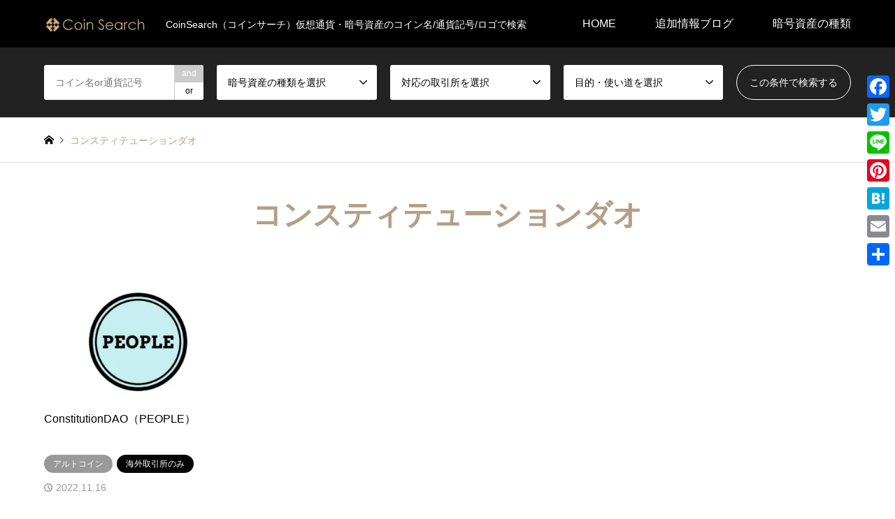

--- FILE ---
content_type: text/html; charset=UTF-8
request_url: https://coin-search.jp/virtual-currency_tag/%E3%82%B3%E3%83%B3%E3%82%B9%E3%83%86%E3%82%A3%E3%83%86%E3%83%A5%E3%83%BC%E3%82%B7%E3%83%A7%E3%83%B3%E3%83%80%E3%82%AA/
body_size: 17496
content:
<!DOCTYPE html>
<html lang="ja">
<head prefix="og: https://ogp.me/ns# fb: https://ogp.me/ns/fb#">
<meta charset="UTF-8">
<!--[if IE]><meta http-equiv="X-UA-Compatible" content="IE=edge"><![endif]-->
<meta name="viewport" content="width=device-width">

<meta name="description" content="CoinSearch（コインサーチ）仮想通貨・暗号資産のコイン名/通貨記号/ロゴで検索">
<meta property="og:type" content="website">
<meta property="og:url" content="https://coin-search.jp/virtual-currency_tag/%E3%82%B3%E3%83%B3%E3%82%B9%E3%83%86%E3%82%A3%E3%83%86%E3%83%A5%E3%83%BC%E3%82%B7%E3%83%A7%E3%83%B3%E3%83%80%E3%82%AA/">
<meta property="og:title" content="コンスティテューションダオ アーカイブ | CoinSearch（コインサーチ）仮想通貨・暗号資産のコイン名/通貨記号/ロゴで検索できるサイト">
<meta property="og:description" content="CoinSearch（コインサーチ）仮想通貨・暗号資産のコイン名/通貨記号/ロゴで検索">
<meta property="og:site_name" content="CoinSearch（コインサーチ）仮想通貨・暗号資産のコイン名/通貨記号/ロゴで検索できるサイト">
<meta property="og:image" content="https://coin-search.jp/wp-content/uploads/2022/07/facebook_ogp_1200x630.jpg">
<meta property="og:image:secure_url" content="https://coin-search.jp/wp-content/uploads/2022/07/facebook_ogp_1200x630.jpg"> 
<meta property="og:image:width" content="1200"> 
<meta property="og:image:height" content="630">
<meta property="fb:app_id" content="463715729089849">
<meta name="twitter:card" content="summary">
<meta name="twitter:site" content="@coin_search_jp">
<meta name="twitter:creator" content="@coin_search_jp">
<meta name="twitter:title" content="コンスティテューションダオ アーカイブ | CoinSearch（コインサーチ）仮想通貨・暗号資産のコイン名/通貨記号/ロゴで検索できるサイト">
<meta property="twitter:description" content="CoinSearch（コインサーチ）仮想通貨・暗号資産のコイン名/通貨記号/ロゴで検索">
<link rel="pingback" href="https://coin-search.jp/xmlrpc.php">
<link rel="shortcut icon" href="https://coin-search.jp/wp-content/uploads/2022/07/favi_img.png">
<meta name='robots' content='index, follow, max-image-preview:large, max-snippet:-1, max-video-preview:-1' />
<!-- Google tag (gtag.js) consent mode dataLayer added by Site Kit -->
<script type="text/javascript" id="google_gtagjs-js-consent-mode-data-layer">
/* <![CDATA[ */
window.dataLayer = window.dataLayer || [];function gtag(){dataLayer.push(arguments);}
gtag('consent', 'default', {"ad_personalization":"denied","ad_storage":"denied","ad_user_data":"denied","analytics_storage":"denied","functionality_storage":"denied","security_storage":"denied","personalization_storage":"denied","region":["AT","BE","BG","CH","CY","CZ","DE","DK","EE","ES","FI","FR","GB","GR","HR","HU","IE","IS","IT","LI","LT","LU","LV","MT","NL","NO","PL","PT","RO","SE","SI","SK"],"wait_for_update":500});
window._googlesitekitConsentCategoryMap = {"statistics":["analytics_storage"],"marketing":["ad_storage","ad_user_data","ad_personalization"],"functional":["functionality_storage","security_storage"],"preferences":["personalization_storage"]};
window._googlesitekitConsents = {"ad_personalization":"denied","ad_storage":"denied","ad_user_data":"denied","analytics_storage":"denied","functionality_storage":"denied","security_storage":"denied","personalization_storage":"denied","region":["AT","BE","BG","CH","CY","CZ","DE","DK","EE","ES","FI","FR","GB","GR","HR","HU","IE","IS","IT","LI","LT","LU","LV","MT","NL","NO","PL","PT","RO","SE","SI","SK"],"wait_for_update":500};
/* ]]> */
</script>
<!-- Google タグ (gtag.js) の終了同意モード dataLayer が Site Kit によって追加されました -->

	<!-- This site is optimized with the Yoast SEO plugin v26.7 - https://yoast.com/wordpress/plugins/seo/ -->
	<title>コンスティテューションダオ アーカイブ | CoinSearch（コインサーチ）仮想通貨・暗号資産のコイン名/通貨記号/ロゴで検索できるサイト</title>
	<meta name="description" content="CoinSearch（コインサーチ）は、年々増加する暗号資産（仮想通貨）のコイン名の詳細情報を収集し皆さまにコイン名検索にて詳細情報をチェックできる辞典・索引ポータルサイト。日本国内の取引所扱いに限らず、ビットコイン、アルトコイン、草コイン、ステーブルコインを紹介中。" />
	<link rel="canonical" href="https://coin-search.jp/virtual-currency_tag/コンスティテューションダオ/" />
	<meta property="og:locale" content="ja_JP" />
	<meta property="og:type" content="article" />
	<meta property="og:title" content="コンスティテューションダオ アーカイブ | CoinSearch（コインサーチ）仮想通貨・暗号資産のコイン名/通貨記号/ロゴで検索できるサイト" />
	<meta property="og:description" content="CoinSearch（コインサーチ）は、年々増加する暗号資産（仮想通貨）のコイン名の詳細情報を収集し皆さまにコイン名検索にて詳細情報をチェックできる辞典・索引ポータルサイト。日本国内の取引所扱いに限らず、ビットコイン、アルトコイン、草コイン、ステーブルコインを紹介中。" />
	<meta property="og:url" content="https://coin-search.jp/virtual-currency_tag/コンスティテューションダオ/" />
	<meta property="og:site_name" content="CoinSearch（コインサーチ）仮想通貨・暗号資産のコイン名/通貨記号/ロゴで検索できるサイト" />
	<meta name="twitter:card" content="summary_large_image" />
	<script type="application/ld+json" class="yoast-schema-graph">{"@context":"https://schema.org","@graph":[{"@type":"CollectionPage","@id":"https://coin-search.jp/virtual-currency_tag/%e3%82%b3%e3%83%b3%e3%82%b9%e3%83%86%e3%82%a3%e3%83%86%e3%83%a5%e3%83%bc%e3%82%b7%e3%83%a7%e3%83%b3%e3%83%80%e3%82%aa/","url":"https://coin-search.jp/virtual-currency_tag/%e3%82%b3%e3%83%b3%e3%82%b9%e3%83%86%e3%82%a3%e3%83%86%e3%83%a5%e3%83%bc%e3%82%b7%e3%83%a7%e3%83%b3%e3%83%80%e3%82%aa/","name":"コンスティテューションダオ アーカイブ | CoinSearch（コインサーチ）仮想通貨・暗号資産のコイン名/通貨記号/ロゴで検索できるサイト","isPartOf":{"@id":"https://coin-search.jp/#website"},"primaryImageOfPage":{"@id":"https://coin-search.jp/virtual-currency_tag/%e3%82%b3%e3%83%b3%e3%82%b9%e3%83%86%e3%82%a3%e3%83%86%e3%83%a5%e3%83%bc%e3%82%b7%e3%83%a7%e3%83%b3%e3%83%80%e3%82%aa/#primaryimage"},"image":{"@id":"https://coin-search.jp/virtual-currency_tag/%e3%82%b3%e3%83%b3%e3%82%b9%e3%83%86%e3%82%a3%e3%83%86%e3%83%a5%e3%83%bc%e3%82%b7%e3%83%a7%e3%83%b3%e3%83%80%e3%82%aa/#primaryimage"},"thumbnailUrl":"https://coin-search.jp/wp-content/uploads/2022/11/ConstitutionDAO_coinsearch.png","description":"CoinSearch（コインサーチ）は、年々増加する暗号資産（仮想通貨）のコイン名の詳細情報を収集し皆さまにコイン名検索にて詳細情報をチェックできる辞典・索引ポータルサイト。日本国内の取引所扱いに限らず、ビットコイン、アルトコイン、草コイン、ステーブルコインを紹介中。","breadcrumb":{"@id":"https://coin-search.jp/virtual-currency_tag/%e3%82%b3%e3%83%b3%e3%82%b9%e3%83%86%e3%82%a3%e3%83%86%e3%83%a5%e3%83%bc%e3%82%b7%e3%83%a7%e3%83%b3%e3%83%80%e3%82%aa/#breadcrumb"},"inLanguage":"ja"},{"@type":"ImageObject","inLanguage":"ja","@id":"https://coin-search.jp/virtual-currency_tag/%e3%82%b3%e3%83%b3%e3%82%b9%e3%83%86%e3%82%a3%e3%83%86%e3%83%a5%e3%83%bc%e3%82%b7%e3%83%a7%e3%83%b3%e3%83%80%e3%82%aa/#primaryimage","url":"https://coin-search.jp/wp-content/uploads/2022/11/ConstitutionDAO_coinsearch.png","contentUrl":"https://coin-search.jp/wp-content/uploads/2022/11/ConstitutionDAO_coinsearch.png","width":1200,"height":630,"caption":"CoinSearch（コインサーチ）暗号資産・仮想通貨をコイン名や通貨記号で検索できるサイト［ ConstitutionDAO（PEOPLE）］"},{"@type":"BreadcrumbList","@id":"https://coin-search.jp/virtual-currency_tag/%e3%82%b3%e3%83%b3%e3%82%b9%e3%83%86%e3%82%a3%e3%83%86%e3%83%a5%e3%83%bc%e3%82%b7%e3%83%a7%e3%83%b3%e3%83%80%e3%82%aa/#breadcrumb","itemListElement":[{"@type":"ListItem","position":1,"name":"ホーム","item":"https://coin-search.jp/"},{"@type":"ListItem","position":2,"name":"コンスティテューションダオ"}]},{"@type":"WebSite","@id":"https://coin-search.jp/#website","url":"https://coin-search.jp/","name":"CoinSearch（コインサーチ）仮想通貨・暗号資産のコイン名/通貨記号/ロゴで検索できるサイト","description":"CoinSearch（コインサーチ）仮想通貨・暗号資産のコイン名/通貨記号/ロゴで検索","publisher":{"@id":"https://coin-search.jp/#organization"},"potentialAction":[{"@type":"SearchAction","target":{"@type":"EntryPoint","urlTemplate":"https://coin-search.jp/?s={search_term_string}"},"query-input":{"@type":"PropertyValueSpecification","valueRequired":true,"valueName":"search_term_string"}}],"inLanguage":"ja"},{"@type":"Organization","@id":"https://coin-search.jp/#organization","name":"CoinSearch（コインサーチ）仮想通貨・暗号資産のコイン名検索サイト","url":"https://coin-search.jp/","logo":{"@type":"ImageObject","inLanguage":"ja","@id":"https://coin-search.jp/#/schema/logo/image/","url":"https://coin-search.jp/wp-content/uploads/2022/06/logo_300x50.png","contentUrl":"https://coin-search.jp/wp-content/uploads/2022/06/logo_300x50.png","width":300,"height":50,"caption":"CoinSearch（コインサーチ）仮想通貨・暗号資産のコイン名検索サイト"},"image":{"@id":"https://coin-search.jp/#/schema/logo/image/"}}]}</script>
	<!-- / Yoast SEO plugin. -->


<link rel='dns-prefetch' href='//code.typesquare.com' />
<link rel='dns-prefetch' href='//static.addtoany.com' />
<link rel='dns-prefetch' href='//www.googletagmanager.com' />
<link rel="alternate" type="application/rss+xml" title="CoinSearch（コインサーチ）仮想通貨・暗号資産のコイン名/通貨記号/ロゴで検索できるサイト &raquo; フィード" href="https://coin-search.jp/feed/" />
<link rel="alternate" type="application/rss+xml" title="CoinSearch（コインサーチ）仮想通貨・暗号資産のコイン名/通貨記号/ロゴで検索できるサイト &raquo; コメントフィード" href="https://coin-search.jp/comments/feed/" />
<link rel="alternate" type="application/rss+xml" title="CoinSearch（コインサーチ）仮想通貨・暗号資産のコイン名/通貨記号/ロゴで検索できるサイト &raquo; コンスティテューションダオ タグ のフィード" href="https://coin-search.jp/virtual-currency_tag/%e3%82%b3%e3%83%b3%e3%82%b9%e3%83%86%e3%82%a3%e3%83%86%e3%83%a5%e3%83%bc%e3%82%b7%e3%83%a7%e3%83%b3%e3%83%80%e3%82%aa/feed/" />
<link rel="preconnect" href="https://fonts.googleapis.com">
<link rel="preconnect" href="https://fonts.gstatic.com" crossorigin>
<link href="https://fonts.googleapis.com/css2?family=Noto+Sans+JP:wght@400;600" rel="stylesheet">
<style id='wp-img-auto-sizes-contain-inline-css' type='text/css'>
img:is([sizes=auto i],[sizes^="auto," i]){contain-intrinsic-size:3000px 1500px}
/*# sourceURL=wp-img-auto-sizes-contain-inline-css */
</style>
<link rel='stylesheet' id='style-css' href='https://coin-search.jp/wp-content/themes/gensen_tcd050/style.css?ver=2.1.7' type='text/css' media='all' />
<style id='wp-emoji-styles-inline-css' type='text/css'>

	img.wp-smiley, img.emoji {
		display: inline !important;
		border: none !important;
		box-shadow: none !important;
		height: 1em !important;
		width: 1em !important;
		margin: 0 0.07em !important;
		vertical-align: -0.1em !important;
		background: none !important;
		padding: 0 !important;
	}
/*# sourceURL=wp-emoji-styles-inline-css */
</style>
<style id='wp-block-library-inline-css' type='text/css'>
:root{--wp-block-synced-color:#7a00df;--wp-block-synced-color--rgb:122,0,223;--wp-bound-block-color:var(--wp-block-synced-color);--wp-editor-canvas-background:#ddd;--wp-admin-theme-color:#007cba;--wp-admin-theme-color--rgb:0,124,186;--wp-admin-theme-color-darker-10:#006ba1;--wp-admin-theme-color-darker-10--rgb:0,107,160.5;--wp-admin-theme-color-darker-20:#005a87;--wp-admin-theme-color-darker-20--rgb:0,90,135;--wp-admin-border-width-focus:2px}@media (min-resolution:192dpi){:root{--wp-admin-border-width-focus:1.5px}}.wp-element-button{cursor:pointer}:root .has-very-light-gray-background-color{background-color:#eee}:root .has-very-dark-gray-background-color{background-color:#313131}:root .has-very-light-gray-color{color:#eee}:root .has-very-dark-gray-color{color:#313131}:root .has-vivid-green-cyan-to-vivid-cyan-blue-gradient-background{background:linear-gradient(135deg,#00d084,#0693e3)}:root .has-purple-crush-gradient-background{background:linear-gradient(135deg,#34e2e4,#4721fb 50%,#ab1dfe)}:root .has-hazy-dawn-gradient-background{background:linear-gradient(135deg,#faaca8,#dad0ec)}:root .has-subdued-olive-gradient-background{background:linear-gradient(135deg,#fafae1,#67a671)}:root .has-atomic-cream-gradient-background{background:linear-gradient(135deg,#fdd79a,#004a59)}:root .has-nightshade-gradient-background{background:linear-gradient(135deg,#330968,#31cdcf)}:root .has-midnight-gradient-background{background:linear-gradient(135deg,#020381,#2874fc)}:root{--wp--preset--font-size--normal:16px;--wp--preset--font-size--huge:42px}.has-regular-font-size{font-size:1em}.has-larger-font-size{font-size:2.625em}.has-normal-font-size{font-size:var(--wp--preset--font-size--normal)}.has-huge-font-size{font-size:var(--wp--preset--font-size--huge)}.has-text-align-center{text-align:center}.has-text-align-left{text-align:left}.has-text-align-right{text-align:right}.has-fit-text{white-space:nowrap!important}#end-resizable-editor-section{display:none}.aligncenter{clear:both}.items-justified-left{justify-content:flex-start}.items-justified-center{justify-content:center}.items-justified-right{justify-content:flex-end}.items-justified-space-between{justify-content:space-between}.screen-reader-text{border:0;clip-path:inset(50%);height:1px;margin:-1px;overflow:hidden;padding:0;position:absolute;width:1px;word-wrap:normal!important}.screen-reader-text:focus{background-color:#ddd;clip-path:none;color:#444;display:block;font-size:1em;height:auto;left:5px;line-height:normal;padding:15px 23px 14px;text-decoration:none;top:5px;width:auto;z-index:100000}html :where(.has-border-color){border-style:solid}html :where([style*=border-top-color]){border-top-style:solid}html :where([style*=border-right-color]){border-right-style:solid}html :where([style*=border-bottom-color]){border-bottom-style:solid}html :where([style*=border-left-color]){border-left-style:solid}html :where([style*=border-width]){border-style:solid}html :where([style*=border-top-width]){border-top-style:solid}html :where([style*=border-right-width]){border-right-style:solid}html :where([style*=border-bottom-width]){border-bottom-style:solid}html :where([style*=border-left-width]){border-left-style:solid}html :where(img[class*=wp-image-]){height:auto;max-width:100%}:where(figure){margin:0 0 1em}html :where(.is-position-sticky){--wp-admin--admin-bar--position-offset:var(--wp-admin--admin-bar--height,0px)}@media screen and (max-width:600px){html :where(.is-position-sticky){--wp-admin--admin-bar--position-offset:0px}}
.vk-cols--reverse{flex-direction:row-reverse}.vk-cols--hasbtn{margin-bottom:0}.vk-cols--hasbtn>.row>.vk_gridColumn_item,.vk-cols--hasbtn>.wp-block-column{position:relative;padding-bottom:3em}.vk-cols--hasbtn>.row>.vk_gridColumn_item>.wp-block-buttons,.vk-cols--hasbtn>.row>.vk_gridColumn_item>.vk_button,.vk-cols--hasbtn>.wp-block-column>.wp-block-buttons,.vk-cols--hasbtn>.wp-block-column>.vk_button{position:absolute;bottom:0;width:100%}.vk-cols--fit.wp-block-columns{gap:0}.vk-cols--fit.wp-block-columns,.vk-cols--fit.wp-block-columns:not(.is-not-stacked-on-mobile){margin-top:0;margin-bottom:0;justify-content:space-between}.vk-cols--fit.wp-block-columns>.wp-block-column *:last-child,.vk-cols--fit.wp-block-columns:not(.is-not-stacked-on-mobile)>.wp-block-column *:last-child{margin-bottom:0}.vk-cols--fit.wp-block-columns>.wp-block-column>.wp-block-cover,.vk-cols--fit.wp-block-columns:not(.is-not-stacked-on-mobile)>.wp-block-column>.wp-block-cover{margin-top:0}.vk-cols--fit.wp-block-columns.has-background,.vk-cols--fit.wp-block-columns:not(.is-not-stacked-on-mobile).has-background{padding:0}@media(max-width: 599px){.vk-cols--fit.wp-block-columns:not(.has-background)>.wp-block-column:not(.has-background),.vk-cols--fit.wp-block-columns:not(.is-not-stacked-on-mobile):not(.has-background)>.wp-block-column:not(.has-background){padding-left:0 !important;padding-right:0 !important}}@media(min-width: 782px){.vk-cols--fit.wp-block-columns .block-editor-block-list__block.wp-block-column:not(:first-child),.vk-cols--fit.wp-block-columns>.wp-block-column:not(:first-child),.vk-cols--fit.wp-block-columns:not(.is-not-stacked-on-mobile) .block-editor-block-list__block.wp-block-column:not(:first-child),.vk-cols--fit.wp-block-columns:not(.is-not-stacked-on-mobile)>.wp-block-column:not(:first-child){margin-left:0}}@media(min-width: 600px)and (max-width: 781px){.vk-cols--fit.wp-block-columns .wp-block-column:nth-child(2n),.vk-cols--fit.wp-block-columns:not(.is-not-stacked-on-mobile) .wp-block-column:nth-child(2n){margin-left:0}.vk-cols--fit.wp-block-columns .wp-block-column:not(:only-child),.vk-cols--fit.wp-block-columns:not(.is-not-stacked-on-mobile) .wp-block-column:not(:only-child){flex-basis:50% !important}}.vk-cols--fit--gap1.wp-block-columns{gap:1px}@media(min-width: 600px)and (max-width: 781px){.vk-cols--fit--gap1.wp-block-columns .wp-block-column:not(:only-child){flex-basis:calc(50% - 1px) !important}}.vk-cols--fit.vk-cols--grid>.block-editor-block-list__block,.vk-cols--fit.vk-cols--grid>.wp-block-column,.vk-cols--fit.vk-cols--grid:not(.is-not-stacked-on-mobile)>.block-editor-block-list__block,.vk-cols--fit.vk-cols--grid:not(.is-not-stacked-on-mobile)>.wp-block-column{flex-basis:50%;box-sizing:border-box}@media(max-width: 599px){.vk-cols--fit.vk-cols--grid.vk-cols--grid--alignfull>.wp-block-column:nth-child(2)>.wp-block-cover,.vk-cols--fit.vk-cols--grid.vk-cols--grid--alignfull>.wp-block-column:nth-child(2)>.vk_outer,.vk-cols--fit.vk-cols--grid:not(.is-not-stacked-on-mobile).vk-cols--grid--alignfull>.wp-block-column:nth-child(2)>.wp-block-cover,.vk-cols--fit.vk-cols--grid:not(.is-not-stacked-on-mobile).vk-cols--grid--alignfull>.wp-block-column:nth-child(2)>.vk_outer{width:100vw;margin-right:calc((100% - 100vw)/2);margin-left:calc((100% - 100vw)/2)}}@media(min-width: 600px){.vk-cols--fit.vk-cols--grid.vk-cols--grid--alignfull>.wp-block-column:nth-child(2)>.wp-block-cover,.vk-cols--fit.vk-cols--grid.vk-cols--grid--alignfull>.wp-block-column:nth-child(2)>.vk_outer,.vk-cols--fit.vk-cols--grid:not(.is-not-stacked-on-mobile).vk-cols--grid--alignfull>.wp-block-column:nth-child(2)>.wp-block-cover,.vk-cols--fit.vk-cols--grid:not(.is-not-stacked-on-mobile).vk-cols--grid--alignfull>.wp-block-column:nth-child(2)>.vk_outer{margin-right:calc(100% - 50vw);width:50vw}}@media(min-width: 600px){.vk-cols--fit.vk-cols--grid.vk-cols--grid--alignfull.vk-cols--reverse>.wp-block-column,.vk-cols--fit.vk-cols--grid:not(.is-not-stacked-on-mobile).vk-cols--grid--alignfull.vk-cols--reverse>.wp-block-column{margin-left:0;margin-right:0}.vk-cols--fit.vk-cols--grid.vk-cols--grid--alignfull.vk-cols--reverse>.wp-block-column:nth-child(2)>.wp-block-cover,.vk-cols--fit.vk-cols--grid.vk-cols--grid--alignfull.vk-cols--reverse>.wp-block-column:nth-child(2)>.vk_outer,.vk-cols--fit.vk-cols--grid:not(.is-not-stacked-on-mobile).vk-cols--grid--alignfull.vk-cols--reverse>.wp-block-column:nth-child(2)>.wp-block-cover,.vk-cols--fit.vk-cols--grid:not(.is-not-stacked-on-mobile).vk-cols--grid--alignfull.vk-cols--reverse>.wp-block-column:nth-child(2)>.vk_outer{margin-left:calc(100% - 50vw)}}.vk-cols--menu h2,.vk-cols--menu h3,.vk-cols--menu h4,.vk-cols--menu h5{margin-bottom:.2em;text-shadow:#000 0 0 10px}.vk-cols--menu h2:first-child,.vk-cols--menu h3:first-child,.vk-cols--menu h4:first-child,.vk-cols--menu h5:first-child{margin-top:0}.vk-cols--menu p{margin-bottom:1rem;text-shadow:#000 0 0 10px}.vk-cols--menu .wp-block-cover__inner-container:last-child{margin-bottom:0}.vk-cols--fitbnrs .wp-block-column .wp-block-cover:hover img{filter:unset}.vk-cols--fitbnrs .wp-block-column .wp-block-cover:hover{background-color:unset}.vk-cols--fitbnrs .wp-block-column .wp-block-cover:hover .wp-block-cover__image-background{filter:unset !important}.vk-cols--fitbnrs .wp-block-cover .wp-block-cover__inner-container{position:absolute;height:100%;width:100%}.vk-cols--fitbnrs .vk_button{height:100%;margin:0}.vk-cols--fitbnrs .vk_button .vk_button_btn,.vk-cols--fitbnrs .vk_button .btn{height:100%;width:100%;border:none;box-shadow:none;background-color:unset !important;transition:unset}.vk-cols--fitbnrs .vk_button .vk_button_btn:hover,.vk-cols--fitbnrs .vk_button .btn:hover{transition:unset}.vk-cols--fitbnrs .vk_button .vk_button_btn:after,.vk-cols--fitbnrs .vk_button .btn:after{border:none}.vk-cols--fitbnrs .vk_button .vk_button_link_txt{width:100%;position:absolute;top:50%;left:50%;transform:translateY(-50%) translateX(-50%);font-size:2rem;text-shadow:#000 0 0 10px}.vk-cols--fitbnrs .vk_button .vk_button_link_subCaption{width:100%;position:absolute;top:calc(50% + 2.2em);left:50%;transform:translateY(-50%) translateX(-50%);text-shadow:#000 0 0 10px}@media(min-width: 992px){.vk-cols--media.wp-block-columns{gap:3rem}}.vk-fit-map figure{margin-bottom:0}.vk-fit-map iframe{position:relative;margin-bottom:0;display:block;max-height:400px;width:100vw}.vk-fit-map:is(.alignfull,.alignwide) div{max-width:100%}.vk-table--th--width25 :where(tr>*:first-child){width:25%}.vk-table--th--width30 :where(tr>*:first-child){width:30%}.vk-table--th--width35 :where(tr>*:first-child){width:35%}.vk-table--th--width40 :where(tr>*:first-child){width:40%}.vk-table--th--bg-bright :where(tr>*:first-child){background-color:var(--wp--preset--color--bg-secondary, rgba(0, 0, 0, 0.05))}@media(max-width: 599px){.vk-table--mobile-block :is(th,td){width:100%;display:block}.vk-table--mobile-block.wp-block-table table :is(th,td){border-top:none}}.vk-table--width--th25 :where(tr>*:first-child){width:25%}.vk-table--width--th30 :where(tr>*:first-child){width:30%}.vk-table--width--th35 :where(tr>*:first-child){width:35%}.vk-table--width--th40 :where(tr>*:first-child){width:40%}.no-margin{margin:0}@media(max-width: 599px){.wp-block-image.vk-aligncenter--mobile>.alignright{float:none;margin-left:auto;margin-right:auto}.vk-no-padding-horizontal--mobile{padding-left:0 !important;padding-right:0 !important}}
/*wp_block_styles_on_demand_placeholder:696e8177ee09f*/
/*# sourceURL=wp-block-library-inline-css */
</style>
<style id='classic-theme-styles-inline-css' type='text/css'>
/*! This file is auto-generated */
.wp-block-button__link{color:#fff;background-color:#32373c;border-radius:9999px;box-shadow:none;text-decoration:none;padding:calc(.667em + 2px) calc(1.333em + 2px);font-size:1.125em}.wp-block-file__button{background:#32373c;color:#fff;text-decoration:none}
/*# sourceURL=/wp-includes/css/classic-themes.min.css */
</style>
<link rel='stylesheet' id='spider-css' href='https://coin-search.jp/wp-content/plugins/snow-monkey-blocks/dist/packages/spider/dist/css/spider.css?ver=1766594826' type='text/css' media='all' />
<link rel='stylesheet' id='snow-monkey-blocks-css' href='https://coin-search.jp/wp-content/plugins/snow-monkey-blocks/dist/css/blocks.css?ver=1766594826' type='text/css' media='all' />
<link rel='stylesheet' id='sass-basis-css' href='https://coin-search.jp/wp-content/plugins/snow-monkey-blocks/dist/css/fallback.css?ver=1766594826' type='text/css' media='all' />
<link rel='stylesheet' id='snow-monkey-blocks/nopro-css' href='https://coin-search.jp/wp-content/plugins/snow-monkey-blocks/dist/css/nopro.css?ver=1766594826' type='text/css' media='all' />
<link rel='stylesheet' id='snow-monkey-blocks-spider-slider-style-css' href='https://coin-search.jp/wp-content/plugins/snow-monkey-blocks/dist/blocks/spider-slider/style-index.css?ver=1766594826' type='text/css' media='all' />
<link rel='stylesheet' id='toc-screen-css' href='https://coin-search.jp/wp-content/plugins/table-of-contents-plus/screen.min.css?ver=2411.1' type='text/css' media='all' />
<link rel='stylesheet' id='ub-extension-style-css-css' href='https://coin-search.jp/wp-content/plugins/ultimate-blocks/src/extensions/style.css?ver=6.9' type='text/css' media='all' />
<link rel='stylesheet' id='addtoany-css' href='https://coin-search.jp/wp-content/plugins/add-to-any/addtoany.min.css?ver=1.16' type='text/css' media='all' />
<style id='addtoany-inline-css' type='text/css'>
@media screen and (max-width:980px){
.a2a_floating_style.a2a_vertical_style{display:none;}
}
/*# sourceURL=addtoany-inline-css */
</style>
<style>:root {
  --tcd-font-type1: Arial,"Hiragino Sans","Yu Gothic Medium","Meiryo",sans-serif;
  --tcd-font-type2: "Times New Roman",Times,"Yu Mincho","游明朝","游明朝体","Hiragino Mincho Pro",serif;
  --tcd-font-type3: Palatino,"Yu Kyokasho","游教科書体","UD デジタル 教科書体 N","游明朝","游明朝体","Hiragino Mincho Pro","Meiryo",serif;
  --tcd-font-type-logo: "Noto Sans JP",sans-serif;
}</style>
<script type="text/javascript" src="https://coin-search.jp/wp-includes/js/jquery/jquery.min.js?ver=3.7.1" id="jquery-core-js"></script>
<script type="text/javascript" src="https://coin-search.jp/wp-includes/js/jquery/jquery-migrate.min.js?ver=3.4.1" id="jquery-migrate-js"></script>
<script type="text/javascript" src="//code.typesquare.com/static/ZDbTe4IzCko%253D/ts307f.js?fadein=0&amp;ver=2.0.4" id="typesquare_std-js"></script>
<script type="text/javascript" src="https://coin-search.jp/wp-content/plugins/snow-monkey-blocks/dist/js/fontawesome-all.js?ver=1766594826" id="fontawesome6-js" defer="defer" data-wp-strategy="defer"></script>
<script type="text/javascript" src="https://coin-search.jp/wp-content/plugins/snow-monkey-blocks/dist/packages/spider/dist/js/spider.js?ver=1766594826" id="spider-js" defer="defer" data-wp-strategy="defer"></script>
<script type="text/javascript" id="addtoany-core-js-before">
/* <![CDATA[ */
window.a2a_config=window.a2a_config||{};a2a_config.callbacks=[];a2a_config.overlays=[];a2a_config.templates={};a2a_localize = {
	Share: "共有",
	Save: "ブックマーク",
	Subscribe: "購読",
	Email: "メール",
	Bookmark: "ブックマーク",
	ShowAll: "すべて表示する",
	ShowLess: "小さく表示する",
	FindServices: "サービスを探す",
	FindAnyServiceToAddTo: "追加するサービスを今すぐ探す",
	PoweredBy: "Powered by",
	ShareViaEmail: "メールでシェアする",
	SubscribeViaEmail: "メールで購読する",
	BookmarkInYourBrowser: "ブラウザにブックマーク",
	BookmarkInstructions: "このページをブックマークするには、 Ctrl+D または \u2318+D を押下。",
	AddToYourFavorites: "お気に入りに追加",
	SendFromWebOrProgram: "任意のメールアドレスまたはメールプログラムから送信",
	EmailProgram: "メールプログラム",
	More: "詳細&#8230;",
	ThanksForSharing: "共有ありがとうございます !",
	ThanksForFollowing: "フォローありがとうございます !"
};


//# sourceURL=addtoany-core-js-before
/* ]]> */
</script>
<script type="text/javascript" defer src="https://static.addtoany.com/menu/page.js" id="addtoany-core-js"></script>
<script type="text/javascript" defer src="https://coin-search.jp/wp-content/plugins/add-to-any/addtoany.min.js?ver=1.1" id="addtoany-jquery-js"></script>

<!-- Site Kit によって追加された Google タグ（gtag.js）スニペット -->
<!-- Google アナリティクス スニペット (Site Kit が追加) -->
<script type="text/javascript" src="https://www.googletagmanager.com/gtag/js?id=GT-PJNQP3D" id="google_gtagjs-js" async></script>
<script type="text/javascript" id="google_gtagjs-js-after">
/* <![CDATA[ */
window.dataLayer = window.dataLayer || [];function gtag(){dataLayer.push(arguments);}
gtag("set","linker",{"domains":["coin-search.jp"]});
gtag("js", new Date());
gtag("set", "developer_id.dZTNiMT", true);
gtag("config", "GT-PJNQP3D");
//# sourceURL=google_gtagjs-js-after
/* ]]> */
</script>
<link rel="https://api.w.org/" href="https://coin-search.jp/wp-json/" /><link rel="alternate" title="JSON" type="application/json" href="https://coin-search.jp/wp-json/wp/v2/virtual-currency_tag/480" /><meta name="cdp-version" content="1.5.0" /><meta name="generator" content="Site Kit by Google 1.170.0" /><meta name="p:domain_verify" content="8e93f7cbb6214c97de33d2963f7a34ea"/><link rel="stylesheet" href="https://coin-search.jp/wp-content/themes/gensen_tcd050/css/design-plus.css?ver=2.1.7">
<link rel="stylesheet" href="https://coin-search.jp/wp-content/themes/gensen_tcd050/css/sns-botton.css?ver=2.1.7">
<link rel="stylesheet" href="https://coin-search.jp/wp-content/themes/gensen_tcd050/css/responsive.css?ver=2.1.7">
<link rel="stylesheet" href="https://coin-search.jp/wp-content/themes/gensen_tcd050/css/footer-bar.css?ver=2.1.7">

<script src="https://coin-search.jp/wp-content/themes/gensen_tcd050/js/jquery.easing.1.3.js?ver=2.1.7"></script>
<script src="https://coin-search.jp/wp-content/themes/gensen_tcd050/js/jquery.textOverflowEllipsis.js?ver=2.1.7"></script>
<script src="https://coin-search.jp/wp-content/themes/gensen_tcd050/js/jscript.js?ver=2.1.7"></script>
<script src="https://coin-search.jp/wp-content/themes/gensen_tcd050/js/comment.js?ver=2.1.7"></script>
<script src="https://coin-search.jp/wp-content/themes/gensen_tcd050/js/header_fix.js?ver=2.1.7"></script>
<script src="https://coin-search.jp/wp-content/themes/gensen_tcd050/js/jquery.chosen.min.js?ver=2.1.7"></script>
<link rel="stylesheet" href="https://coin-search.jp/wp-content/themes/gensen_tcd050/css/jquery.chosen.css?ver=2.1.7">

<style type="text/css">
body, input, textarea, select { font-family: var(--tcd-font-type1); }
.rich_font { font-family: var(--tcd-font-type2);  }
.rich_font_logo { font-family: var(--tcd-font-type-logo); font-weight: bold !important;}

#header_logo #logo_text .logo { font-size:36px; }
#header_logo_fix #logo_text_fixed .logo { font-size:36px; }
#footer_logo .logo_text { font-size:36px; }
#post_title { font-size:30px; }
.post_content { font-size:16px; }
#archive_headline { font-size:42px; }
#archive_desc { font-size:16px; }
  
@media screen and (max-width:1024px) {
  #header_logo #logo_text .logo { font-size:26px; }
  #header_logo_fix #logo_text_fixed .logo { font-size:26px; }
  #footer_logo .logo_text { font-size:26px; }
  #post_title { font-size:16px; }
  .post_content { font-size:16px; }
  #archive_headline { font-size:20px; }
  #archive_desc { font-size:16px; }
}

#left_col { order: 2; }
#side_col { order:-1; }



.image {
overflow: hidden;
-webkit-backface-visibility: hidden;
backface-visibility: hidden;
-webkit-transition-duration: .35s;
-moz-transition-duration: .35s;
-ms-transition-duration: .35s;
-o-transition-duration: .35s;
transition-duration: .35s;
}
.image img {
-webkit-backface-visibility: hidden;
backface-visibility: hidden;
-webkit-transform: scale(1);
-webkit-transition-property: opacity, scale, -webkit-transform, transform;
-webkit-transition-duration: .35s;
-moz-transform: scale(1);
-moz-transition-property: opacity, scale, -moz-transform, transform;
-moz-transition-duration: .35s;
-ms-transform: scale(1);
-ms-transition-property: opacity, scale, -ms-transform, transform;
-ms-transition-duration: .35s;
-o-transform: scale(1);
-o-transition-property: opacity, scale, -o-transform, transform;
-o-transition-duration: .35s;
transform: scale(1);
transition-property: opacity, scale, transform;
transition-duration: .35s;
}
.image:hover img, a:hover .image img {
-webkit-transform: scale(1.2);
-moz-transform: scale(1.2);
-ms-transform: scale(1.2);
-o-transform: scale(1.2);
transform: scale(1.2);
}
.introduce_list_col a:hover .image img {
-webkit-transform: scale(1.2) translate3d(-41.66%, 0, 0);
-moz-transform: scale(1.2) translate3d(-41.66%, 0, 0);
-ms-transform: scale(1.2) translate3d(-41.66%, 0, 0);
-o-transform: scale(1.2) translate3d(-41.66%, 0, 0);
transform: scale(1.2) translate3d(-41.66%, 0, 0);
}


.archive_filter .button input:hover, .archive_sort dt,#post_pagination p, #post_pagination a:hover, #return_top a, .c-pw__btn,
#comment_header ul li a:hover, #comment_header ul li.comment_switch_active a, #comment_header #comment_closed p,
#introduce_slider .slick-dots li button:hover, #introduce_slider .slick-dots li.slick-active button
{ background-color:#b69e84; }

#comment_header ul li.comment_switch_active a, #comment_header #comment_closed p, #guest_info input:focus, #comment_textarea textarea:focus
{ border-color:#b69e84; }

#comment_header ul li.comment_switch_active a:after, #comment_header #comment_closed p:after
{ border-color:#b69e84 transparent transparent transparent; }

.header_search_inputs .chosen-results li[data-option-array-index="0"]
{ background-color:#b69e84 !important; border-color:#b69e84; }

a:hover, #bread_crumb li a:hover, #bread_crumb li.home a:hover:before, #bread_crumb li.last,
#archive_headline, .archive_header .headline, .archive_filter_headline, #related_post .headline,
#introduce_header .headline, .introduce_list_col .info .title, .introduce_archive_banner_link a:hover,
#recent_news .headline, #recent_news li a:hover, #comment_headline,
.side_headline,.widget_block .wp-block-heading, ul.banner_list li a:hover .caption, .footer_headline, .footer_widget a:hover,
#index_news .entry-date, #recent_news .show_date li .date, .cb_content-carousel a:hover .image .title,#index_news_mobile .entry-date
{ color:#b69e84; }

.cb_content-blog_list .archive_link a{ background-color:#b69e84; }
#index_news_mobile .archive_link a:hover, .cb_content-blog_list .archive_link a:hover, #load_post a:hover, #submit_comment:hover, .c-pw__btn:hover,.widget_tag_cloud .tagcloud a:hover
{ background-color:#92785f; }

#header_search select:focus, .header_search_inputs .chosen-with-drop .chosen-single span, #footer_contents a:hover, #footer_nav a:hover, #footer_social_link li:hover:before,
#header_slider .slick-arrow:hover, .cb_content-carousel .slick-arrow:hover
{ color:#92785f; }

#footer_social_link li.youtube:hover:before, #footer_social_link li.note:hover:before{ background-color:#92785f; }

.post_content a, .custom-html-widget a { color:#b69e84; }

#header_search, #index_header_search { background-color:#222222; }

#footer_nav { background-color:#F7F7F7; }
#footer_contents { background-color:#222222; }

#header_search_submit { background-color:rgba(0,0,0,0); }
#header_search_submit:hover { background-color:rgba(146,120,95,1.0); }
.cat-category { background-color:#999999 !important; }
.cat-category2 { background-color:#000000 !important; }
.cat-category3 { background-color:#b69e84 !important; }
.cat-category4 { background-color:#999999 !important; }
.cat-category5 { background-color:#000000 !important; }
.cat-category6 { background-color:#49240d !important; }

@media only screen and (min-width:1025px) {
  #global_menu ul ul a { background-color:#b69e84; }
  #global_menu ul ul a:hover, #global_menu ul ul .current-menu-item > a { background-color:#92785f; }
  #header_top { background-color:#000000; }
  .has_header_content #header_top { background-color:rgba(0,0,0,1); }
  .fix_top.header_fix #header_top { background-color:rgba(0,0,0,0.8); }
  #header_logo a, #global_menu > ul > li > a { color:#ffffff; }
  #header_logo_fix a, .fix_top.header_fix #global_menu > ul > li > a { color:#ffffff; }
  .has_header_content #index_header_search { background-color:rgba(34,34,34,0.6); }
}
@media screen and (max-width:1024px) {
  #global_menu { background-color:#b69e84; }
  #global_menu a:hover, #global_menu .current-menu-item > a { background-color:#92785f; }
  #header_top { background-color:#000000; }
  #header_top a, #header_top a:before { color:#ffffff !important; }
  .mobile_fix_top.header_fix #header_top, .mobile_fix_top.header_fix #header.active #header_top { background-color:rgba(0,0,0,0.8); }
  .mobile_fix_top.header_fix #header_top a, .mobile_fix_top.header_fix #header_top a:before { color:#ffffff !important; }
  .archive_sort dt { color:#b69e84; }
  .post-type-archive-news #recent_news .show_date li .date { color:#b69e84; }
}



</style>

<script src="https://coin-search.jp/wp-content/themes/gensen_tcd050/js/imagesloaded.pkgd.min.js?ver=2.1.7"></script>
<style>.removed_link, a.removed_link {
	text-decoration: line-through;
}</style></head>
<body id="body" class="archive tax-virtual-currency_tag term-480 wp-embed-responsive wp-theme-gensen_tcd050 fix_top">


 <div id="header">
  <div id="header_top">
   <div class="inner clearfix">
    <div id="header_logo">
     <div id="logo_image">
 <div class="logo">
  <a href="https://coin-search.jp/" title="CoinSearch（コインサーチ）仮想通貨・暗号資産のコイン名/通貨記号/ロゴで検索できるサイト" data-label="CoinSearch（コインサーチ）仮想通貨・暗号資産のコイン名/通貨記号/ロゴで検索できるサイト"><img src="https://coin-search.jp/wp-content/uploads/2022/06/logo_300x50.png?1768849783" alt="CoinSearch（コインサーチ）仮想通貨・暗号資産のコイン名/通貨記号/ロゴで検索できるサイト" title="CoinSearch（コインサーチ）仮想通貨・暗号資産のコイン名/通貨記号/ロゴで検索できるサイト" height="25" class="logo_retina" /></a>
 </div>
 <span class="desc">CoinSearch（コインサーチ）仮想通貨・暗号資産のコイン名/通貨記号/ロゴで検索</span></div>
    </div>
    <div id="header_logo_fix">
     <div id="logo_image_fixed">
 <p class="logo rich_font"><a href="https://coin-search.jp/" title="CoinSearch（コインサーチ）仮想通貨・暗号資産のコイン名/通貨記号/ロゴで検索できるサイト"><img src="https://coin-search.jp/wp-content/uploads/2022/06/logo_300x50.png?1768849783" alt="CoinSearch（コインサーチ）仮想通貨・暗号資産のコイン名/通貨記号/ロゴで検索できるサイト" title="CoinSearch（コインサーチ）仮想通貨・暗号資産のコイン名/通貨記号/ロゴで検索できるサイト" height="25" class="logo_retina" /></a></p>
</div>
    </div>
    <a href="#" class="search_button"><span>検索</span></a>
    <a href="#" class="menu_button"><span>menu</span></a>
    <div id="global_menu">
     <ul id="menu-top_navi" class="menu"><li id="menu-item-106" class="menu-item menu-item-type-post_type menu-item-object-page menu-item-home menu-item-106"><a href="https://coin-search.jp/">HOME</a></li>
<li id="menu-item-257" class="menu-item menu-item-type-custom menu-item-object-custom menu-item-257"><a href="https://coin-search.jp/entrylist/">追加情報ブログ</a></li>
<li id="menu-item-151" class="menu-item menu-item-type-custom menu-item-object-custom menu-item-has-children menu-item-151"><a href="https://coin-search.jp/virtual-currency/">暗号資産の種類</a>
<ul class="sub-menu">
	<li id="menu-item-150" class="menu-item menu-item-type-taxonomy menu-item-object-category4 menu-item-150"><a href="https://coin-search.jp/category4/bitcoin/">ビットコイン</a></li>
	<li id="menu-item-147" class="menu-item menu-item-type-taxonomy menu-item-object-category4 menu-item-147"><a href="https://coin-search.jp/category4/altcoin/">アルトコイン</a></li>
	<li id="menu-item-148" class="menu-item menu-item-type-taxonomy menu-item-object-category4 menu-item-148"><a href="https://coin-search.jp/category4/stablecoin/">ステーブルコイン</a></li>
	<li id="menu-item-149" class="menu-item menu-item-type-taxonomy menu-item-object-category4 menu-item-149"><a href="https://coin-search.jp/category4/shitcoin/">草コイン</a></li>
</ul>
</li>
</ul>    </div>
   </div>
  </div>
  <div id="header_search">
   <div class="inner">
    <form action="https://coin-search.jp/virtual-currency/" method="get" class="columns-5">
     <div class="header_search_inputs header_search_keywords">
      <input type="text" id="header_search_keywords" name="search_keywords" placeholder="コイン名or通貨記号" value="" />
      <input type="hidden" name="search_keywords_operator" value="and" />
      <ul class="search_keywords_operator">
       <li class="active">and</li>
       <li>or</li>
      </ul>
     </div>
     <div class="header_search_inputs">
<select  name='search_cat1' id='header_search_cat1' class=''>
	<option value='0' selected='selected'>暗号資産の種類を選択</option>
	<option class="level-0" value="21">ビットコイン</option>
	<option class="level-0" value="22">アルトコイン</option>
	<option class="level-0" value="23">草コイン</option>
	<option class="level-0" value="24">ステーブルコイン</option>
</select>
     </div>
     <div class="header_search_inputs">
<select  name='search_cat2' id='header_search_cat2' class=''>
	<option value='0' selected='selected'>対応の取引所を選択</option>
	<option class="level-0" value="25">日本取引所のみ</option>
	<option class="level-0" value="26">海外取引所のみ</option>
	<option class="level-0" value="27">日本×海外取引所対応</option>
</select>
     </div>
     <div class="header_search_inputs">
<select  name='search_cat3' id='header_search_cat3' class=''>
	<option value='0' selected='selected'>目的・使い道を選択</option>
	<option class="level-0" value="28">送金目的</option>
	<option class="level-0" value="29">決済目的</option>
	<option class="level-0" value="30">公共料金の支払目的</option>
	<option class="level-0" value="31">投げ銭目的</option>
	<option class="level-0" value="32">寄付目的</option>
	<option class="level-0" value="33">プラットフォーム目的</option>
	<option class="level-0" value="34">資金調達目的</option>
	<option class="level-0" value="35">投資・投機目的</option>
</select>
     </div>
     <div class="header_search_inputs header_search_button">
      <input type="submit" id="header_search_submit" value="この条件で検索する" />
     </div>
    </form>
   </div>
  </div>
 </div><!-- END #header -->

 <div id="main_contents" class="clearfix">


<div id="breadcrumb">
 <ul class="inner clearfix" itemscope itemtype="https://schema.org/BreadcrumbList">
  <li itemprop="itemListElement" itemscope itemtype="https://schema.org/ListItem" class="home"><a itemprop="item" href="https://coin-search.jp/"><span itemprop="name">ホーム</span></a><meta itemprop="position" content="1" /></li>

  <li itemprop="itemListElement" itemscope itemtype="https://schema.org/ListItem" class="last"><span itemprop="name">コンスティテューションダオ</span><meta itemprop="position" content="2" /></li>

 </ul>
</div>

<div id="main_col">

 <h1 id="archive_headline" class="headline rich_font">コンスティテューションダオ</h1>


 <ol id="post_list" class="clearfix">

  <li class="article">
   <a href="https://coin-search.jp/virtual-currency/people/" title="ConstitutionDAO（PEOPLE）">
    <div class="image">
     <img width="336" height="216" src="https://coin-search.jp/wp-content/uploads/2022/11/ConstitutionDAO_coinsearch-336x216.png" class="attachment-size2 size-size2 wp-post-image" alt="CoinSearch（コインサーチ）暗号資産・仮想通貨をコイン名や通貨記号で検索できるサイト［ ConstitutionDAO（PEOPLE）］" decoding="async" fetchpriority="high" />    </div>
    <h2 class="title js-ellipsis">ConstitutionDAO（PEOPLE）</h2>
   </a>
    <ul class="meta clearfix"><li class="cat"><span class="cat-category4 term-22" data-href="https://coin-search.jp/category4/altcoin/" title="アルトコイン">アルトコイン</span></li><li class="cat"><span class="cat-category5 term-26" data-href="https://coin-search.jp/category5/overseas-exchange/" title="海外取引所のみ">海外取引所のみ</span></li><li class="date"><time class="entry-date updated" datetime="2022-11-16T17:16:01+09:00">2022.11.16</time></li></ul>  </li>

 </ol><!-- END #post_list -->

<div class="page_navi">
<p class="back"><a href="https://coin-search.jp/">トップページに戻る</a></p>
</div>
<div class="page_navi2 clearfix">
 <p>1件中 1件を表示</p>
</div>

</div><!-- END #main_col -->


 </div><!-- END #main_contents -->

 <div id="footer">

  <div id="footer_nav">
   <div class="inner">
    <div class="footer_nav_cols clearfix">
     <div class="footer_nav_col footer_nav_1 footer_nav_category4 footer_nav_type1">
      <div class="headline" style="background:#999999;">暗号資産の種類</div>
      <ul class="clearfix">
       <li><a href="https://coin-search.jp/category4/altcoin/">アルトコイン</a></li>
       <li><a href="https://coin-search.jp/category4/stablecoin/">ステーブルコイン</a></li>
       <li><a href="https://coin-search.jp/category4/bitcoin/">ビットコイン</a></li>
       <li><a href="https://coin-search.jp/category4/shitcoin/">草コイン</a></li>
      </ul>
     </div>
     <div class="footer_nav_col footer_nav_2 footer_nav_category6 footer_nav_type1">
      <div class="headline" style="background:#49240d;">目的・使い道</div>
      <ul class="clearfix">
       <li><a href="https://coin-search.jp/category6/platform/">プラットフォーム目的</a></li>
       <li><a href="https://coin-search.jp/category6/utility-charges/">公共料金の支払目的</a></li>
       <li><a href="https://coin-search.jp/category6/donation/">寄付目的</a></li>
       <li><a href="https://coin-search.jp/category6/social-tipping/">投げ銭目的</a></li>
       <li><a href="https://coin-search.jp/category6/investment/">投資・投機目的</a></li>
       <li><a href="https://coin-search.jp/category6/payment/">決済目的</a></li>
       <li><a href="https://coin-search.jp/category6/financing/">資金調達目的</a></li>
       <li><a href="https://coin-search.jp/category6/money-transfer/">送金目的</a></li>
      </ul>
     </div>
    </div>
   </div>
  </div>

  <div id="footer_contents">
   <div class="inner">

    <div id="footer_widget" class="footer_widget_type1">
     <div class="widget footer_widget widget_rss" id="rss-2">
<div class="footer_headline rich_font"><a class="rsswidget rss-widget-feed" href="https://vcvm.jp/feed/"><img class="rss-widget-icon" style="border:0" width="14" height="14" src="https://coin-search.jp/wp-includes/images/rss.png" alt="RSS" loading="lazy" /></a> <a class="rsswidget rss-widget-title" href="https://vcvm.jp/">暗号資産・仮想通貨の初心者ナビガイド［みんなの口コミ＆ランキング＆評価］</a></div>
<ul><li><a class='rsswidget' href='https://vcvm.jp/%E7%A7%98%E5%AF%86%E9%8D%B5%E3%81%A8%E3%81%AF/'>秘密鍵とは</a> <span class="rss-date">2024年10月31日</span></li><li><a class='rsswidget' href='https://vcvm.jp/%E3%83%93%E3%83%83%E3%83%88%E3%82%B3%E3%82%A4%E3%83%B3%E3%82%A2%E3%83%89%E3%83%AC%E3%82%B9%E3%81%A8%E3%81%AF/'>ビットコインアドレスとは</a> <span class="rss-date">2024年10月30日</span></li><li><a class='rsswidget' href='https://vcvm.jp/%E3%83%93%E3%83%83%E3%83%88%E3%82%B3%E3%82%A4%E3%83%B3%E3%81%A8%E3%81%AF/'>ビットコインとは</a> <span class="rss-date">2024年10月30日</span></li><li><a class='rsswidget' href='https://vcvm.jp/%E8%B2%A9%E5%A3%B2%E6%89%80%E3%81%A8%E3%81%AF/'>販売所とは</a> <span class="rss-date">2024年10月30日</span></li><li><a class='rsswidget' href='https://vcvm.jp/%E5%8D%8A%E6%B8%9B%E6%9C%9F%E3%81%A8%E3%81%AF/'>半減期とは</a> <span class="rss-date">2024年10月30日</span></li><li><a class='rsswidget' href='https://vcvm.jp/%E5%8F%96%E5%BC%95%E6%89%80%E3%81%A8%E3%81%AF/'>取引所とは</a> <span class="rss-date">2024年10月29日</span></li><li><a class='rsswidget' href='https://vcvm.jp/%E3%83%8E%E3%83%BC%E3%83%89%E3%81%A8%E3%81%AF/'>ノードとは</a> <span class="rss-date">2024年10月29日</span></li><li><a class='rsswidget' href='https://vcvm.jp/%E6%88%90%E8%A1%8C%E6%B3%A8%E6%96%87%E3%81%A8%E3%81%AF/'>成行注文とは</a> <span class="rss-date">2024年10月29日</span></li><li><a class='rsswidget' href='https://vcvm.jp/%E5%8F%96%E5%BC%95%E6%89%8B%E6%95%B0%E6%96%99%E3%81%A8%E3%81%AF/'>取引手数料とは</a> <span class="rss-date">2024年10月29日</span></li><li><a class='rsswidget' href='https://vcvm.jp/%E9%9B%BB%E5%AD%90%E3%83%9E%E3%83%8D%E3%83%BC%E3%81%A8%E3%81%AF/'>電子マネーとは</a> <span class="rss-date">2024年10月28日</span></li></ul></div>
<div class="widget footer_widget widget_rss" id="rss-4">
<div class="footer_headline rich_font"><a class="rsswidget rss-widget-feed" href="https://coinpost.jp/?feed=rss2"><img class="rss-widget-icon" style="border:0" width="14" height="14" src="https://coin-search.jp/wp-includes/images/rss.png" alt="RSS" loading="lazy" /></a> <a class="rsswidget rss-widget-title" href="https://coinpost.jp/">CoinPost｜仮想通貨ビットコインニュース・投資情報</a></div>
<ul><li><a class='rsswidget' href='https://coinpost.jp/?p=682056'>ビットコインのハッシュレートが4カ月ぶり低水準　AI企業との電力競合が影響</a> <span class="rss-date">2026年1月19日</span></li><li><a class='rsswidget' href='https://coinpost.jp/?p=682047'>ビットコイン現物ETF、先週約2100億円純流入で10月以来の好調</a> <span class="rss-date">2026年1月19日</span></li><li><a class='rsswidget' href='https://coinpost.jp/?p=681994'>コインベースCEO、仮想通貨市場構造法案を巡るトランプ政権との対立報道を否定</a> <span class="rss-date">2026年1月19日</span></li><li><a class='rsswidget' href='https://coinpost.jp/?p=681996'>ビットコイン急落、グリーンランド関税懸念で株安連鎖　金（ゴールド）最高値更新｜仮想NISHI</a> <span class="rss-date">2026年1月19日</span></li><li><a class='rsswidget' href='https://coinpost.jp/?p=681968'>イーサリアム取引数が過去最高を記録　ガス代は最低水準に</a> <span class="rss-date">2026年1月19日</span></li></ul></div>
<div class="widget footer_widget widget_rss" id="rss-3">
<div class="footer_headline rich_font"><a class="rsswidget rss-widget-feed" href="https://www.coindeskjapan.com/feed/"><img class="rss-widget-icon" style="border:0" width="14" height="14" src="https://coin-search.jp/wp-includes/images/rss.png" alt="RSS" loading="lazy" /></a> <a class="rsswidget rss-widget-title" href="https://www.nadanews.com/">NADA NEWS（ナダ・ニュース）</a></div>
<ul><li><a class='rsswidget' href='https://www.nadanews.com/333539/'>ステーブルコインが日常の決済利用にシフト──暗号資産カード支出が年180億ドルに到達</a> <span class="rss-date">2026年1月19日</span></li><li><a class='rsswidget' href='https://www.nadanews.com/333205/'>米証券会社Interactive Brokers、USDC入金を開始──RippleのRLUSDにも対応予定</a> <span class="rss-date">2026年1月19日</span></li><li><a class='rsswidget' href='https://www.nadanews.com/333389/'>Figure、オンチェーン株式市場「OPEN」を発表──株式取引・貸借の「仲介者排除」へ挑む【MCB FinTechカタログ通信】</a> <span class="rss-date">2026年1月19日</span></li><li><a class='rsswidget' href='https://www.nadanews.com/333522/'>フィデリティが2026年を展望──ウォール街との統合が暗号資産の次なるフェーズを牽引</a> <span class="rss-date">2026年1月19日</span></li><li><a class='rsswidget' href='https://www.nadanews.com/333520/'>イーサリアム、1日あたり取引件数が過去最高に──ステーキング退出待ちはゼロに</a> <span class="rss-date">2026年1月19日</span></li></ul></div>
    </div>

    <div id="footer_info">
     <div id="footer_logo">
      <div class="logo_area">
 <p class="logo rich_font"><a href="https://coin-search.jp/" title="CoinSearch（コインサーチ）仮想通貨・暗号資産のコイン名/通貨記号/ロゴで検索できるサイト"><img src="https://coin-search.jp/wp-content/uploads/2022/06/logo_300x50.png?1768849784" alt="CoinSearch（コインサーチ）仮想通貨・暗号資産のコイン名/通貨記号/ロゴで検索できるサイト" title="CoinSearch（コインサーチ）仮想通貨・暗号資産のコイン名/通貨記号/ロゴで検索できるサイト" height="25" class="logo_retina" /></a></p>
</div>
     </div>

     <ul id="footer_social_link">
      <li class="facebook"><a href="https://www.facebook.com/coinsearch.official" target="_blank">Facebook</a></li>
      <li class="rss"><a href="https://coin-search.jp/feed/" target="_blank">RSS</a></li>
     </ul>

<div id="footer_bottom_menu" class="menu-top_navi-container"><ul id="menu-top_navi-1" class="menu"><li class="menu-item menu-item-type-post_type menu-item-object-page menu-item-home menu-item-106"><a href="https://coin-search.jp/">HOME</a></li>
<li class="menu-item menu-item-type-custom menu-item-object-custom menu-item-257"><a href="https://coin-search.jp/entrylist/">追加情報ブログ</a></li>
<li class="menu-item menu-item-type-custom menu-item-object-custom menu-item-151"><a href="https://coin-search.jp/virtual-currency/">暗号資産の種類</a></li>
</ul></div>
     <p id="copyright"><span>Copyright </span>&copy; <a href="https://coin-search.jp/">CoinSearch（コインサーチ）仮想通貨・暗号資産のコイン名/通貨記号/ロゴで検索できるサイト</a>. All Rights Reserved.</p>

    </div><!-- END #footer_info -->
   </div><!-- END .inner -->
  </div><!-- END #footer_contents -->

  <div id="return_top">
   <a href="#body"><span>PAGE TOP</span></a>
  </div><!-- END #return_top -->

 </div><!-- END #footer -->


<script>


jQuery(document).ready(function($){
  $('.inview-fadein').css('opacity', 0);
  $('#post_list .article, #post_list2 .article, .page_navi, .page_navi2').css('opacity', 0);

  var initialize = function(){
    $('.js-ellipsis').textOverflowEllipsis();

    if ($('#post_list .article, #post_list2 .article, .page_navi, .page_navi2').length) {
      $('#post_list, #post_list2').imagesLoaded(function(){
        $('#post_list .article, #post_list2 .article, .page_navi, .page_navi2').each(function(i){
          var self = this;
          setTimeout(function(){
            $(self).animate({ opacity: 1 }, 200);
          }, i*200);
        });
      });
    }


    if ($('.inview-fadein').length) {
      $(window).on('load scroll resize', function(){
        $('.inview-fadein:not(.active)').each(function(){
          var elmTop = $(this).offset().top || 0;
          if ($(window).scrollTop() > elmTop - $(window).height()){
            if ($(this).is('#post_list')) {
              var $articles = $(this).find('.article, .archive_link');
              $articles.css('opacity', 0);
              $(this).addClass('active').css('opacity', 1);
              $articles.each(function(i){
                var self = this;
                setTimeout(function(){
                  $(self).animate({ opacity: 1 }, 200);
                }, i*200);
              });
            } else {
              $(this).addClass('active').animate({ opacity: 1 }, 800);
            }
          }
        });
      });
    }

    $(window).trigger('resize');
  };


  
  initialize();


});
</script>




<script type="speculationrules">
{"prefetch":[{"source":"document","where":{"and":[{"href_matches":"/*"},{"not":{"href_matches":["/wp-*.php","/wp-admin/*","/wp-content/uploads/*","/wp-content/*","/wp-content/plugins/*","/wp-content/themes/gensen_tcd050/*","/*\\?(.+)"]}},{"not":{"selector_matches":"a[rel~=\"nofollow\"]"}},{"not":{"selector_matches":".no-prefetch, .no-prefetch a"}}]},"eagerness":"conservative"}]}
</script>
<div class="a2a_kit a2a_kit_size_32 a2a_floating_style a2a_vertical_style" style="right:0px;top:100px;background-color:transparent"><a class="a2a_button_facebook" href="https://www.addtoany.com/add_to/facebook?linkurl=https%3A%2F%2Fcoin-search.jp%2Fvirtual-currency_tag%2F%25E3%2582%25B3%25E3%2583%25B3%25E3%2582%25B9%25E3%2583%2586%25E3%2582%25A3%25E3%2583%2586%25E3%2583%25A5%25E3%2583%25BC%25E3%2582%25B7%25E3%2583%25A7%25E3%2583%25B3%25E3%2583%2580%25E3%2582%25AA%2F&amp;linkname=%E3%82%B3%E3%83%B3%E3%82%B9%E3%83%86%E3%82%A3%E3%83%86%E3%83%A5%E3%83%BC%E3%82%B7%E3%83%A7%E3%83%B3%E3%83%80%E3%82%AA%20%E3%82%A2%E3%83%BC%E3%82%AB%E3%82%A4%E3%83%96%20%7C%20CoinSearch%EF%BC%88%E3%82%B3%E3%82%A4%E3%83%B3%E3%82%B5%E3%83%BC%E3%83%81%EF%BC%89%E4%BB%AE%E6%83%B3%E9%80%9A%E8%B2%A8%E3%83%BB%E6%9A%97%E5%8F%B7%E8%B3%87%E7%94%A3%E3%81%AE%E3%82%B3%E3%82%A4%E3%83%B3%E5%90%8D%2F%E9%80%9A%E8%B2%A8%E8%A8%98%E5%8F%B7%2F%E3%83%AD%E3%82%B4%E3%81%A7%E6%A4%9C%E7%B4%A2%E3%81%A7%E3%81%8D%E3%82%8B%E3%82%B5%E3%82%A4%E3%83%88" title="Facebook" rel="nofollow noopener" target="_blank"></a><a class="a2a_button_twitter" href="https://www.addtoany.com/add_to/twitter?linkurl=https%3A%2F%2Fcoin-search.jp%2Fvirtual-currency_tag%2F%25E3%2582%25B3%25E3%2583%25B3%25E3%2582%25B9%25E3%2583%2586%25E3%2582%25A3%25E3%2583%2586%25E3%2583%25A5%25E3%2583%25BC%25E3%2582%25B7%25E3%2583%25A7%25E3%2583%25B3%25E3%2583%2580%25E3%2582%25AA%2F&amp;linkname=%E3%82%B3%E3%83%B3%E3%82%B9%E3%83%86%E3%82%A3%E3%83%86%E3%83%A5%E3%83%BC%E3%82%B7%E3%83%A7%E3%83%B3%E3%83%80%E3%82%AA%20%E3%82%A2%E3%83%BC%E3%82%AB%E3%82%A4%E3%83%96%20%7C%20CoinSearch%EF%BC%88%E3%82%B3%E3%82%A4%E3%83%B3%E3%82%B5%E3%83%BC%E3%83%81%EF%BC%89%E4%BB%AE%E6%83%B3%E9%80%9A%E8%B2%A8%E3%83%BB%E6%9A%97%E5%8F%B7%E8%B3%87%E7%94%A3%E3%81%AE%E3%82%B3%E3%82%A4%E3%83%B3%E5%90%8D%2F%E9%80%9A%E8%B2%A8%E8%A8%98%E5%8F%B7%2F%E3%83%AD%E3%82%B4%E3%81%A7%E6%A4%9C%E7%B4%A2%E3%81%A7%E3%81%8D%E3%82%8B%E3%82%B5%E3%82%A4%E3%83%88" title="Twitter" rel="nofollow noopener" target="_blank"></a><a class="a2a_button_line" href="https://www.addtoany.com/add_to/line?linkurl=https%3A%2F%2Fcoin-search.jp%2Fvirtual-currency_tag%2F%25E3%2582%25B3%25E3%2583%25B3%25E3%2582%25B9%25E3%2583%2586%25E3%2582%25A3%25E3%2583%2586%25E3%2583%25A5%25E3%2583%25BC%25E3%2582%25B7%25E3%2583%25A7%25E3%2583%25B3%25E3%2583%2580%25E3%2582%25AA%2F&amp;linkname=%E3%82%B3%E3%83%B3%E3%82%B9%E3%83%86%E3%82%A3%E3%83%86%E3%83%A5%E3%83%BC%E3%82%B7%E3%83%A7%E3%83%B3%E3%83%80%E3%82%AA%20%E3%82%A2%E3%83%BC%E3%82%AB%E3%82%A4%E3%83%96%20%7C%20CoinSearch%EF%BC%88%E3%82%B3%E3%82%A4%E3%83%B3%E3%82%B5%E3%83%BC%E3%83%81%EF%BC%89%E4%BB%AE%E6%83%B3%E9%80%9A%E8%B2%A8%E3%83%BB%E6%9A%97%E5%8F%B7%E8%B3%87%E7%94%A3%E3%81%AE%E3%82%B3%E3%82%A4%E3%83%B3%E5%90%8D%2F%E9%80%9A%E8%B2%A8%E8%A8%98%E5%8F%B7%2F%E3%83%AD%E3%82%B4%E3%81%A7%E6%A4%9C%E7%B4%A2%E3%81%A7%E3%81%8D%E3%82%8B%E3%82%B5%E3%82%A4%E3%83%88" title="Line" rel="nofollow noopener" target="_blank"></a><a class="a2a_button_pinterest" href="https://www.addtoany.com/add_to/pinterest?linkurl=https%3A%2F%2Fcoin-search.jp%2Fvirtual-currency_tag%2F%25E3%2582%25B3%25E3%2583%25B3%25E3%2582%25B9%25E3%2583%2586%25E3%2582%25A3%25E3%2583%2586%25E3%2583%25A5%25E3%2583%25BC%25E3%2582%25B7%25E3%2583%25A7%25E3%2583%25B3%25E3%2583%2580%25E3%2582%25AA%2F&amp;linkname=%E3%82%B3%E3%83%B3%E3%82%B9%E3%83%86%E3%82%A3%E3%83%86%E3%83%A5%E3%83%BC%E3%82%B7%E3%83%A7%E3%83%B3%E3%83%80%E3%82%AA%20%E3%82%A2%E3%83%BC%E3%82%AB%E3%82%A4%E3%83%96%20%7C%20CoinSearch%EF%BC%88%E3%82%B3%E3%82%A4%E3%83%B3%E3%82%B5%E3%83%BC%E3%83%81%EF%BC%89%E4%BB%AE%E6%83%B3%E9%80%9A%E8%B2%A8%E3%83%BB%E6%9A%97%E5%8F%B7%E8%B3%87%E7%94%A3%E3%81%AE%E3%82%B3%E3%82%A4%E3%83%B3%E5%90%8D%2F%E9%80%9A%E8%B2%A8%E8%A8%98%E5%8F%B7%2F%E3%83%AD%E3%82%B4%E3%81%A7%E6%A4%9C%E7%B4%A2%E3%81%A7%E3%81%8D%E3%82%8B%E3%82%B5%E3%82%A4%E3%83%88" title="Pinterest" rel="nofollow noopener" target="_blank"></a><a class="a2a_button_hatena" href="https://www.addtoany.com/add_to/hatena?linkurl=https%3A%2F%2Fcoin-search.jp%2Fvirtual-currency_tag%2F%25E3%2582%25B3%25E3%2583%25B3%25E3%2582%25B9%25E3%2583%2586%25E3%2582%25A3%25E3%2583%2586%25E3%2583%25A5%25E3%2583%25BC%25E3%2582%25B7%25E3%2583%25A7%25E3%2583%25B3%25E3%2583%2580%25E3%2582%25AA%2F&amp;linkname=%E3%82%B3%E3%83%B3%E3%82%B9%E3%83%86%E3%82%A3%E3%83%86%E3%83%A5%E3%83%BC%E3%82%B7%E3%83%A7%E3%83%B3%E3%83%80%E3%82%AA%20%E3%82%A2%E3%83%BC%E3%82%AB%E3%82%A4%E3%83%96%20%7C%20CoinSearch%EF%BC%88%E3%82%B3%E3%82%A4%E3%83%B3%E3%82%B5%E3%83%BC%E3%83%81%EF%BC%89%E4%BB%AE%E6%83%B3%E9%80%9A%E8%B2%A8%E3%83%BB%E6%9A%97%E5%8F%B7%E8%B3%87%E7%94%A3%E3%81%AE%E3%82%B3%E3%82%A4%E3%83%B3%E5%90%8D%2F%E9%80%9A%E8%B2%A8%E8%A8%98%E5%8F%B7%2F%E3%83%AD%E3%82%B4%E3%81%A7%E6%A4%9C%E7%B4%A2%E3%81%A7%E3%81%8D%E3%82%8B%E3%82%B5%E3%82%A4%E3%83%88" title="Hatena" rel="nofollow noopener" target="_blank"></a><a class="a2a_button_email" href="https://www.addtoany.com/add_to/email?linkurl=https%3A%2F%2Fcoin-search.jp%2Fvirtual-currency_tag%2F%25E3%2582%25B3%25E3%2583%25B3%25E3%2582%25B9%25E3%2583%2586%25E3%2582%25A3%25E3%2583%2586%25E3%2583%25A5%25E3%2583%25BC%25E3%2582%25B7%25E3%2583%25A7%25E3%2583%25B3%25E3%2583%2580%25E3%2582%25AA%2F&amp;linkname=%E3%82%B3%E3%83%B3%E3%82%B9%E3%83%86%E3%82%A3%E3%83%86%E3%83%A5%E3%83%BC%E3%82%B7%E3%83%A7%E3%83%B3%E3%83%80%E3%82%AA%20%E3%82%A2%E3%83%BC%E3%82%AB%E3%82%A4%E3%83%96%20%7C%20CoinSearch%EF%BC%88%E3%82%B3%E3%82%A4%E3%83%B3%E3%82%B5%E3%83%BC%E3%83%81%EF%BC%89%E4%BB%AE%E6%83%B3%E9%80%9A%E8%B2%A8%E3%83%BB%E6%9A%97%E5%8F%B7%E8%B3%87%E7%94%A3%E3%81%AE%E3%82%B3%E3%82%A4%E3%83%B3%E5%90%8D%2F%E9%80%9A%E8%B2%A8%E8%A8%98%E5%8F%B7%2F%E3%83%AD%E3%82%B4%E3%81%A7%E6%A4%9C%E7%B4%A2%E3%81%A7%E3%81%8D%E3%82%8B%E3%82%B5%E3%82%A4%E3%83%88" title="Email" rel="nofollow noopener" target="_blank"></a><a class="a2a_dd addtoany_share_save addtoany_share" href="https://www.addtoany.com/share"></a></div><script type="text/javascript" id="flying-scripts">const loadScriptsTimer=setTimeout(loadScripts,5*1000);const userInteractionEvents=['click', 'mousemove', 'keydown', 'touchstart', 'touchmove', 'wheel'];userInteractionEvents.forEach(function(event){window.addEventListener(event,triggerScriptLoader,{passive:!0})});function triggerScriptLoader(){loadScripts();clearTimeout(loadScriptsTimer);userInteractionEvents.forEach(function(event){window.removeEventListener(event,triggerScriptLoader,{passive:!0})})}
function loadScripts(){document.querySelectorAll("script[data-type='lazy']").forEach(function(elem){elem.setAttribute("src",elem.getAttribute("data-src"))})}</script>
    <script type="text/javascript" src="https://coin-search.jp/wp-content/plugins/table-of-contents-plus/front.min.js?ver=2411.1" id="toc-front-js"></script>
<script type="text/javascript" src="https://coin-search.jp/wp-content/plugins/google-site-kit/dist/assets/js/googlesitekit-consent-mode-bc2e26cfa69fcd4a8261.js" id="googlesitekit-consent-mode-js"></script>
<script type="text/javascript" id="wp-consent-api-js-extra">
/* <![CDATA[ */
var consent_api = {"consent_type":"","waitfor_consent_hook":"","cookie_expiration":"30","cookie_prefix":"wp_consent","services":[]};
//# sourceURL=wp-consent-api-js-extra
/* ]]> */
</script>
<script type="text/javascript" src="https://coin-search.jp/wp-content/plugins/wp-consent-api/assets/js/wp-consent-api.min.js?ver=2.0.0" id="wp-consent-api-js"></script>
<script id="wp-emoji-settings" type="application/json">
{"baseUrl":"https://s.w.org/images/core/emoji/17.0.2/72x72/","ext":".png","svgUrl":"https://s.w.org/images/core/emoji/17.0.2/svg/","svgExt":".svg","source":{"concatemoji":"https://coin-search.jp/wp-includes/js/wp-emoji-release.min.js?ver=6.9"}}
</script>
<script type="module">
/* <![CDATA[ */
/*! This file is auto-generated */
const a=JSON.parse(document.getElementById("wp-emoji-settings").textContent),o=(window._wpemojiSettings=a,"wpEmojiSettingsSupports"),s=["flag","emoji"];function i(e){try{var t={supportTests:e,timestamp:(new Date).valueOf()};sessionStorage.setItem(o,JSON.stringify(t))}catch(e){}}function c(e,t,n){e.clearRect(0,0,e.canvas.width,e.canvas.height),e.fillText(t,0,0);t=new Uint32Array(e.getImageData(0,0,e.canvas.width,e.canvas.height).data);e.clearRect(0,0,e.canvas.width,e.canvas.height),e.fillText(n,0,0);const a=new Uint32Array(e.getImageData(0,0,e.canvas.width,e.canvas.height).data);return t.every((e,t)=>e===a[t])}function p(e,t){e.clearRect(0,0,e.canvas.width,e.canvas.height),e.fillText(t,0,0);var n=e.getImageData(16,16,1,1);for(let e=0;e<n.data.length;e++)if(0!==n.data[e])return!1;return!0}function u(e,t,n,a){switch(t){case"flag":return n(e,"\ud83c\udff3\ufe0f\u200d\u26a7\ufe0f","\ud83c\udff3\ufe0f\u200b\u26a7\ufe0f")?!1:!n(e,"\ud83c\udde8\ud83c\uddf6","\ud83c\udde8\u200b\ud83c\uddf6")&&!n(e,"\ud83c\udff4\udb40\udc67\udb40\udc62\udb40\udc65\udb40\udc6e\udb40\udc67\udb40\udc7f","\ud83c\udff4\u200b\udb40\udc67\u200b\udb40\udc62\u200b\udb40\udc65\u200b\udb40\udc6e\u200b\udb40\udc67\u200b\udb40\udc7f");case"emoji":return!a(e,"\ud83e\u1fac8")}return!1}function f(e,t,n,a){let r;const o=(r="undefined"!=typeof WorkerGlobalScope&&self instanceof WorkerGlobalScope?new OffscreenCanvas(300,150):document.createElement("canvas")).getContext("2d",{willReadFrequently:!0}),s=(o.textBaseline="top",o.font="600 32px Arial",{});return e.forEach(e=>{s[e]=t(o,e,n,a)}),s}function r(e){var t=document.createElement("script");t.src=e,t.defer=!0,document.head.appendChild(t)}a.supports={everything:!0,everythingExceptFlag:!0},new Promise(t=>{let n=function(){try{var e=JSON.parse(sessionStorage.getItem(o));if("object"==typeof e&&"number"==typeof e.timestamp&&(new Date).valueOf()<e.timestamp+604800&&"object"==typeof e.supportTests)return e.supportTests}catch(e){}return null}();if(!n){if("undefined"!=typeof Worker&&"undefined"!=typeof OffscreenCanvas&&"undefined"!=typeof URL&&URL.createObjectURL&&"undefined"!=typeof Blob)try{var e="postMessage("+f.toString()+"("+[JSON.stringify(s),u.toString(),c.toString(),p.toString()].join(",")+"));",a=new Blob([e],{type:"text/javascript"});const r=new Worker(URL.createObjectURL(a),{name:"wpTestEmojiSupports"});return void(r.onmessage=e=>{i(n=e.data),r.terminate(),t(n)})}catch(e){}i(n=f(s,u,c,p))}t(n)}).then(e=>{for(const n in e)a.supports[n]=e[n],a.supports.everything=a.supports.everything&&a.supports[n],"flag"!==n&&(a.supports.everythingExceptFlag=a.supports.everythingExceptFlag&&a.supports[n]);var t;a.supports.everythingExceptFlag=a.supports.everythingExceptFlag&&!a.supports.flag,a.supports.everything||((t=a.source||{}).concatemoji?r(t.concatemoji):t.wpemoji&&t.twemoji&&(r(t.twemoji),r(t.wpemoji)))});
//# sourceURL=https://coin-search.jp/wp-includes/js/wp-emoji-loader.min.js
/* ]]> */
</script>
</body>
</html>

<!-- Dynamic page generated in 0.170 seconds. -->
<!-- Cached page generated by WP-Super-Cache on 2026-01-20 04:09:44 -->

<!-- super cache -->